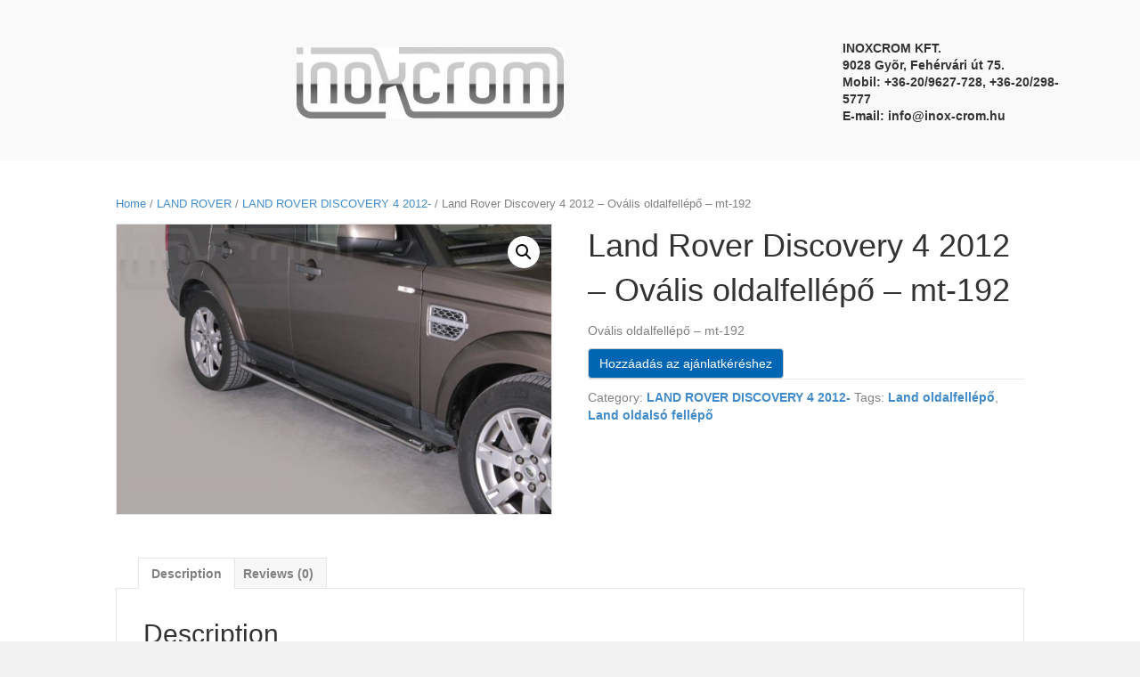

--- FILE ---
content_type: text/html; charset=UTF-8
request_url: https://inox-crom.hu/termek/land-rover-discovery-4-2012-ovalis-oldalfellepo-mt-192/
body_size: 11846
content:
<!DOCTYPE html>
<html lang="hu">
<head>
<meta charset="UTF-8" />
<meta name='viewport' content='width=device-width, initial-scale=1.0' />
<meta http-equiv='X-UA-Compatible' content='IE=edge' />
<link rel="profile" href="https://gmpg.org/xfn/11" />
<meta name='robots' content='index, follow, max-image-preview:large, max-snippet:-1, max-video-preview:-1' />

	<!-- This site is optimized with the Yoast SEO plugin v19.7.1 - https://yoast.com/wordpress/plugins/seo/ -->
	<title>Land Rover Discovery 4 2012 - Ovális oldalfellépő - mt-192 - Inoxcrom Kft.</title>
	<link rel="canonical" href="https://inox-crom.hu/termek/land-rover-discovery-4-2012-ovalis-oldalfellepo-mt-192/" />
	<meta property="og:locale" content="hu_HU" />
	<meta property="og:type" content="article" />
	<meta property="og:title" content="Land Rover Discovery 4 2012 - Ovális oldalfellépő - mt-192 - Inoxcrom Kft." />
	<meta property="og:description" content="Ovális oldalfellépő - mt-192" />
	<meta property="og:url" content="https://inox-crom.hu/termek/land-rover-discovery-4-2012-ovalis-oldalfellepo-mt-192/" />
	<meta property="og:site_name" content="Inoxcrom Kft." />
	<meta property="og:image" content="https://inox-crom.hu/wp-content/uploads/2021/03/land-rover-discovery-4-2012gpo.jpg" />
	<meta property="og:image:width" content="1280" />
	<meta property="og:image:height" content="853" />
	<meta property="og:image:type" content="image/jpeg" />
	<meta name="twitter:card" content="summary_large_image" />
	<script type="application/ld+json" class="yoast-schema-graph">{"@context":"https://schema.org","@graph":[{"@type":"WebPage","@id":"https://inox-crom.hu/termek/land-rover-discovery-4-2012-ovalis-oldalfellepo-mt-192/","url":"https://inox-crom.hu/termek/land-rover-discovery-4-2012-ovalis-oldalfellepo-mt-192/","name":"Land Rover Discovery 4 2012 - Ovális oldalfellépő - mt-192 - Inoxcrom Kft.","isPartOf":{"@id":"https://inox-crom.hu/#website"},"primaryImageOfPage":{"@id":"https://inox-crom.hu/termek/land-rover-discovery-4-2012-ovalis-oldalfellepo-mt-192/#primaryimage"},"image":{"@id":"https://inox-crom.hu/termek/land-rover-discovery-4-2012-ovalis-oldalfellepo-mt-192/#primaryimage"},"thumbnailUrl":"https://inox-crom.hu/wp-content/uploads/2021/03/land-rover-discovery-4-2012gpo.jpg","datePublished":"2021-03-15T19:53:40+00:00","dateModified":"2021-03-15T19:53:40+00:00","breadcrumb":{"@id":"https://inox-crom.hu/termek/land-rover-discovery-4-2012-ovalis-oldalfellepo-mt-192/#breadcrumb"},"inLanguage":"hu","potentialAction":[{"@type":"ReadAction","target":["https://inox-crom.hu/termek/land-rover-discovery-4-2012-ovalis-oldalfellepo-mt-192/"]}]},{"@type":"ImageObject","inLanguage":"hu","@id":"https://inox-crom.hu/termek/land-rover-discovery-4-2012-ovalis-oldalfellepo-mt-192/#primaryimage","url":"https://inox-crom.hu/wp-content/uploads/2021/03/land-rover-discovery-4-2012gpo.jpg","contentUrl":"https://inox-crom.hu/wp-content/uploads/2021/03/land-rover-discovery-4-2012gpo.jpg","width":1280,"height":853,"caption":"Land Rover Discovery 4 2012 - Ovális oldalfellépő - mt-192"},{"@type":"BreadcrumbList","@id":"https://inox-crom.hu/termek/land-rover-discovery-4-2012-ovalis-oldalfellepo-mt-192/#breadcrumb","itemListElement":[{"@type":"ListItem","position":1,"name":"Kezdőlap","item":"https://inox-crom.hu/"},{"@type":"ListItem","position":2,"name":"Store","item":"https://inox-crom.hu/store/"},{"@type":"ListItem","position":3,"name":"Land Rover Discovery 4 2012 &#8211; Ovális oldalfellépő &#8211; mt-192"}]},{"@type":"WebSite","@id":"https://inox-crom.hu/#website","url":"https://inox-crom.hu/","name":"Inoxcrom Kft.","description":"EU engedélyes gallytörő rácsok, oldalfellépők, motorvédők","publisher":{"@id":"https://inox-crom.hu/#organization"},"potentialAction":[{"@type":"SearchAction","target":{"@type":"EntryPoint","urlTemplate":"https://inox-crom.hu/?s={search_term_string}"},"query-input":"required name=search_term_string"}],"inLanguage":"hu"},{"@type":"Organization","@id":"https://inox-crom.hu/#organization","name":"Inoxcrom Kft.","url":"https://inox-crom.hu/","sameAs":[],"logo":{"@type":"ImageObject","inLanguage":"hu","@id":"https://inox-crom.hu/#/schema/logo/image/","url":"https://inox-crom.hu/wp-content/uploads/2021/03/inoxcrom_logo_fem.jpg","contentUrl":"https://inox-crom.hu/wp-content/uploads/2021/03/inoxcrom_logo_fem.jpg","width":686,"height":182,"caption":"Inoxcrom Kft."},"image":{"@id":"https://inox-crom.hu/#/schema/logo/image/"}}]}</script>
	<!-- / Yoast SEO plugin. -->


<link rel="alternate" type="application/rss+xml" title="Inoxcrom Kft. &raquo; hírcsatorna" href="https://inox-crom.hu/feed/" />
<link rel="alternate" type="application/rss+xml" title="Inoxcrom Kft. &raquo; hozzászólás hírcsatorna" href="https://inox-crom.hu/comments/feed/" />
<link rel="alternate" type="application/rss+xml" title="Inoxcrom Kft. &raquo; Land Rover Discovery 4 2012 &#8211; Ovális oldalfellépő &#8211; mt-192 hozzászólás hírcsatorna" href="https://inox-crom.hu/termek/land-rover-discovery-4-2012-ovalis-oldalfellepo-mt-192/feed/" />
<link rel="alternate" title="oEmbed (JSON)" type="application/json+oembed" href="https://inox-crom.hu/wp-json/oembed/1.0/embed?url=https%3A%2F%2Finox-crom.hu%2Ftermek%2Fland-rover-discovery-4-2012-ovalis-oldalfellepo-mt-192%2F" />
<link rel="alternate" title="oEmbed (XML)" type="text/xml+oembed" href="https://inox-crom.hu/wp-json/oembed/1.0/embed?url=https%3A%2F%2Finox-crom.hu%2Ftermek%2Fland-rover-discovery-4-2012-ovalis-oldalfellepo-mt-192%2F&#038;format=xml" />
<style id='wp-img-auto-sizes-contain-inline-css'>
img:is([sizes=auto i],[sizes^="auto," i]){contain-intrinsic-size:3000px 1500px}
/*# sourceURL=wp-img-auto-sizes-contain-inline-css */
</style>
<style id='wp-emoji-styles-inline-css'>

	img.wp-smiley, img.emoji {
		display: inline !important;
		border: none !important;
		box-shadow: none !important;
		height: 1em !important;
		width: 1em !important;
		margin: 0 0.07em !important;
		vertical-align: -0.1em !important;
		background: none !important;
		padding: 0 !important;
	}
/*# sourceURL=wp-emoji-styles-inline-css */
</style>
<style id='wp-block-library-inline-css'>
:root{--wp-block-synced-color:#7a00df;--wp-block-synced-color--rgb:122,0,223;--wp-bound-block-color:var(--wp-block-synced-color);--wp-editor-canvas-background:#ddd;--wp-admin-theme-color:#007cba;--wp-admin-theme-color--rgb:0,124,186;--wp-admin-theme-color-darker-10:#006ba1;--wp-admin-theme-color-darker-10--rgb:0,107,160.5;--wp-admin-theme-color-darker-20:#005a87;--wp-admin-theme-color-darker-20--rgb:0,90,135;--wp-admin-border-width-focus:2px}@media (min-resolution:192dpi){:root{--wp-admin-border-width-focus:1.5px}}.wp-element-button{cursor:pointer}:root .has-very-light-gray-background-color{background-color:#eee}:root .has-very-dark-gray-background-color{background-color:#313131}:root .has-very-light-gray-color{color:#eee}:root .has-very-dark-gray-color{color:#313131}:root .has-vivid-green-cyan-to-vivid-cyan-blue-gradient-background{background:linear-gradient(135deg,#00d084,#0693e3)}:root .has-purple-crush-gradient-background{background:linear-gradient(135deg,#34e2e4,#4721fb 50%,#ab1dfe)}:root .has-hazy-dawn-gradient-background{background:linear-gradient(135deg,#faaca8,#dad0ec)}:root .has-subdued-olive-gradient-background{background:linear-gradient(135deg,#fafae1,#67a671)}:root .has-atomic-cream-gradient-background{background:linear-gradient(135deg,#fdd79a,#004a59)}:root .has-nightshade-gradient-background{background:linear-gradient(135deg,#330968,#31cdcf)}:root .has-midnight-gradient-background{background:linear-gradient(135deg,#020381,#2874fc)}:root{--wp--preset--font-size--normal:16px;--wp--preset--font-size--huge:42px}.has-regular-font-size{font-size:1em}.has-larger-font-size{font-size:2.625em}.has-normal-font-size{font-size:var(--wp--preset--font-size--normal)}.has-huge-font-size{font-size:var(--wp--preset--font-size--huge)}.has-text-align-center{text-align:center}.has-text-align-left{text-align:left}.has-text-align-right{text-align:right}.has-fit-text{white-space:nowrap!important}#end-resizable-editor-section{display:none}.aligncenter{clear:both}.items-justified-left{justify-content:flex-start}.items-justified-center{justify-content:center}.items-justified-right{justify-content:flex-end}.items-justified-space-between{justify-content:space-between}.screen-reader-text{border:0;clip-path:inset(50%);height:1px;margin:-1px;overflow:hidden;padding:0;position:absolute;width:1px;word-wrap:normal!important}.screen-reader-text:focus{background-color:#ddd;clip-path:none;color:#444;display:block;font-size:1em;height:auto;left:5px;line-height:normal;padding:15px 23px 14px;text-decoration:none;top:5px;width:auto;z-index:100000}html :where(.has-border-color){border-style:solid}html :where([style*=border-top-color]){border-top-style:solid}html :where([style*=border-right-color]){border-right-style:solid}html :where([style*=border-bottom-color]){border-bottom-style:solid}html :where([style*=border-left-color]){border-left-style:solid}html :where([style*=border-width]){border-style:solid}html :where([style*=border-top-width]){border-top-style:solid}html :where([style*=border-right-width]){border-right-style:solid}html :where([style*=border-bottom-width]){border-bottom-style:solid}html :where([style*=border-left-width]){border-left-style:solid}html :where(img[class*=wp-image-]){height:auto;max-width:100%}:where(figure){margin:0 0 1em}html :where(.is-position-sticky){--wp-admin--admin-bar--position-offset:var(--wp-admin--admin-bar--height,0px)}@media screen and (max-width:600px){html :where(.is-position-sticky){--wp-admin--admin-bar--position-offset:0px}}

/*# sourceURL=wp-block-library-inline-css */
</style><style id='global-styles-inline-css'>
:root{--wp--preset--aspect-ratio--square: 1;--wp--preset--aspect-ratio--4-3: 4/3;--wp--preset--aspect-ratio--3-4: 3/4;--wp--preset--aspect-ratio--3-2: 3/2;--wp--preset--aspect-ratio--2-3: 2/3;--wp--preset--aspect-ratio--16-9: 16/9;--wp--preset--aspect-ratio--9-16: 9/16;--wp--preset--color--black: #000000;--wp--preset--color--cyan-bluish-gray: #abb8c3;--wp--preset--color--white: #ffffff;--wp--preset--color--pale-pink: #f78da7;--wp--preset--color--vivid-red: #cf2e2e;--wp--preset--color--luminous-vivid-orange: #ff6900;--wp--preset--color--luminous-vivid-amber: #fcb900;--wp--preset--color--light-green-cyan: #7bdcb5;--wp--preset--color--vivid-green-cyan: #00d084;--wp--preset--color--pale-cyan-blue: #8ed1fc;--wp--preset--color--vivid-cyan-blue: #0693e3;--wp--preset--color--vivid-purple: #9b51e0;--wp--preset--gradient--vivid-cyan-blue-to-vivid-purple: linear-gradient(135deg,rgb(6,147,227) 0%,rgb(155,81,224) 100%);--wp--preset--gradient--light-green-cyan-to-vivid-green-cyan: linear-gradient(135deg,rgb(122,220,180) 0%,rgb(0,208,130) 100%);--wp--preset--gradient--luminous-vivid-amber-to-luminous-vivid-orange: linear-gradient(135deg,rgb(252,185,0) 0%,rgb(255,105,0) 100%);--wp--preset--gradient--luminous-vivid-orange-to-vivid-red: linear-gradient(135deg,rgb(255,105,0) 0%,rgb(207,46,46) 100%);--wp--preset--gradient--very-light-gray-to-cyan-bluish-gray: linear-gradient(135deg,rgb(238,238,238) 0%,rgb(169,184,195) 100%);--wp--preset--gradient--cool-to-warm-spectrum: linear-gradient(135deg,rgb(74,234,220) 0%,rgb(151,120,209) 20%,rgb(207,42,186) 40%,rgb(238,44,130) 60%,rgb(251,105,98) 80%,rgb(254,248,76) 100%);--wp--preset--gradient--blush-light-purple: linear-gradient(135deg,rgb(255,206,236) 0%,rgb(152,150,240) 100%);--wp--preset--gradient--blush-bordeaux: linear-gradient(135deg,rgb(254,205,165) 0%,rgb(254,45,45) 50%,rgb(107,0,62) 100%);--wp--preset--gradient--luminous-dusk: linear-gradient(135deg,rgb(255,203,112) 0%,rgb(199,81,192) 50%,rgb(65,88,208) 100%);--wp--preset--gradient--pale-ocean: linear-gradient(135deg,rgb(255,245,203) 0%,rgb(182,227,212) 50%,rgb(51,167,181) 100%);--wp--preset--gradient--electric-grass: linear-gradient(135deg,rgb(202,248,128) 0%,rgb(113,206,126) 100%);--wp--preset--gradient--midnight: linear-gradient(135deg,rgb(2,3,129) 0%,rgb(40,116,252) 100%);--wp--preset--font-size--small: 13px;--wp--preset--font-size--medium: 20px;--wp--preset--font-size--large: 36px;--wp--preset--font-size--x-large: 42px;--wp--preset--spacing--20: 0.44rem;--wp--preset--spacing--30: 0.67rem;--wp--preset--spacing--40: 1rem;--wp--preset--spacing--50: 1.5rem;--wp--preset--spacing--60: 2.25rem;--wp--preset--spacing--70: 3.38rem;--wp--preset--spacing--80: 5.06rem;--wp--preset--shadow--natural: 6px 6px 9px rgba(0, 0, 0, 0.2);--wp--preset--shadow--deep: 12px 12px 50px rgba(0, 0, 0, 0.4);--wp--preset--shadow--sharp: 6px 6px 0px rgba(0, 0, 0, 0.2);--wp--preset--shadow--outlined: 6px 6px 0px -3px rgb(255, 255, 255), 6px 6px rgb(0, 0, 0);--wp--preset--shadow--crisp: 6px 6px 0px rgb(0, 0, 0);}:where(.is-layout-flex){gap: 0.5em;}:where(.is-layout-grid){gap: 0.5em;}body .is-layout-flex{display: flex;}.is-layout-flex{flex-wrap: wrap;align-items: center;}.is-layout-flex > :is(*, div){margin: 0;}body .is-layout-grid{display: grid;}.is-layout-grid > :is(*, div){margin: 0;}:where(.wp-block-columns.is-layout-flex){gap: 2em;}:where(.wp-block-columns.is-layout-grid){gap: 2em;}:where(.wp-block-post-template.is-layout-flex){gap: 1.25em;}:where(.wp-block-post-template.is-layout-grid){gap: 1.25em;}.has-black-color{color: var(--wp--preset--color--black) !important;}.has-cyan-bluish-gray-color{color: var(--wp--preset--color--cyan-bluish-gray) !important;}.has-white-color{color: var(--wp--preset--color--white) !important;}.has-pale-pink-color{color: var(--wp--preset--color--pale-pink) !important;}.has-vivid-red-color{color: var(--wp--preset--color--vivid-red) !important;}.has-luminous-vivid-orange-color{color: var(--wp--preset--color--luminous-vivid-orange) !important;}.has-luminous-vivid-amber-color{color: var(--wp--preset--color--luminous-vivid-amber) !important;}.has-light-green-cyan-color{color: var(--wp--preset--color--light-green-cyan) !important;}.has-vivid-green-cyan-color{color: var(--wp--preset--color--vivid-green-cyan) !important;}.has-pale-cyan-blue-color{color: var(--wp--preset--color--pale-cyan-blue) !important;}.has-vivid-cyan-blue-color{color: var(--wp--preset--color--vivid-cyan-blue) !important;}.has-vivid-purple-color{color: var(--wp--preset--color--vivid-purple) !important;}.has-black-background-color{background-color: var(--wp--preset--color--black) !important;}.has-cyan-bluish-gray-background-color{background-color: var(--wp--preset--color--cyan-bluish-gray) !important;}.has-white-background-color{background-color: var(--wp--preset--color--white) !important;}.has-pale-pink-background-color{background-color: var(--wp--preset--color--pale-pink) !important;}.has-vivid-red-background-color{background-color: var(--wp--preset--color--vivid-red) !important;}.has-luminous-vivid-orange-background-color{background-color: var(--wp--preset--color--luminous-vivid-orange) !important;}.has-luminous-vivid-amber-background-color{background-color: var(--wp--preset--color--luminous-vivid-amber) !important;}.has-light-green-cyan-background-color{background-color: var(--wp--preset--color--light-green-cyan) !important;}.has-vivid-green-cyan-background-color{background-color: var(--wp--preset--color--vivid-green-cyan) !important;}.has-pale-cyan-blue-background-color{background-color: var(--wp--preset--color--pale-cyan-blue) !important;}.has-vivid-cyan-blue-background-color{background-color: var(--wp--preset--color--vivid-cyan-blue) !important;}.has-vivid-purple-background-color{background-color: var(--wp--preset--color--vivid-purple) !important;}.has-black-border-color{border-color: var(--wp--preset--color--black) !important;}.has-cyan-bluish-gray-border-color{border-color: var(--wp--preset--color--cyan-bluish-gray) !important;}.has-white-border-color{border-color: var(--wp--preset--color--white) !important;}.has-pale-pink-border-color{border-color: var(--wp--preset--color--pale-pink) !important;}.has-vivid-red-border-color{border-color: var(--wp--preset--color--vivid-red) !important;}.has-luminous-vivid-orange-border-color{border-color: var(--wp--preset--color--luminous-vivid-orange) !important;}.has-luminous-vivid-amber-border-color{border-color: var(--wp--preset--color--luminous-vivid-amber) !important;}.has-light-green-cyan-border-color{border-color: var(--wp--preset--color--light-green-cyan) !important;}.has-vivid-green-cyan-border-color{border-color: var(--wp--preset--color--vivid-green-cyan) !important;}.has-pale-cyan-blue-border-color{border-color: var(--wp--preset--color--pale-cyan-blue) !important;}.has-vivid-cyan-blue-border-color{border-color: var(--wp--preset--color--vivid-cyan-blue) !important;}.has-vivid-purple-border-color{border-color: var(--wp--preset--color--vivid-purple) !important;}.has-vivid-cyan-blue-to-vivid-purple-gradient-background{background: var(--wp--preset--gradient--vivid-cyan-blue-to-vivid-purple) !important;}.has-light-green-cyan-to-vivid-green-cyan-gradient-background{background: var(--wp--preset--gradient--light-green-cyan-to-vivid-green-cyan) !important;}.has-luminous-vivid-amber-to-luminous-vivid-orange-gradient-background{background: var(--wp--preset--gradient--luminous-vivid-amber-to-luminous-vivid-orange) !important;}.has-luminous-vivid-orange-to-vivid-red-gradient-background{background: var(--wp--preset--gradient--luminous-vivid-orange-to-vivid-red) !important;}.has-very-light-gray-to-cyan-bluish-gray-gradient-background{background: var(--wp--preset--gradient--very-light-gray-to-cyan-bluish-gray) !important;}.has-cool-to-warm-spectrum-gradient-background{background: var(--wp--preset--gradient--cool-to-warm-spectrum) !important;}.has-blush-light-purple-gradient-background{background: var(--wp--preset--gradient--blush-light-purple) !important;}.has-blush-bordeaux-gradient-background{background: var(--wp--preset--gradient--blush-bordeaux) !important;}.has-luminous-dusk-gradient-background{background: var(--wp--preset--gradient--luminous-dusk) !important;}.has-pale-ocean-gradient-background{background: var(--wp--preset--gradient--pale-ocean) !important;}.has-electric-grass-gradient-background{background: var(--wp--preset--gradient--electric-grass) !important;}.has-midnight-gradient-background{background: var(--wp--preset--gradient--midnight) !important;}.has-small-font-size{font-size: var(--wp--preset--font-size--small) !important;}.has-medium-font-size{font-size: var(--wp--preset--font-size--medium) !important;}.has-large-font-size{font-size: var(--wp--preset--font-size--large) !important;}.has-x-large-font-size{font-size: var(--wp--preset--font-size--x-large) !important;}
/*# sourceURL=global-styles-inline-css */
</style>

<style id='classic-theme-styles-inline-css'>
/*! This file is auto-generated */
.wp-block-button__link{color:#fff;background-color:#32373c;border-radius:9999px;box-shadow:none;text-decoration:none;padding:calc(.667em + 2px) calc(1.333em + 2px);font-size:1.125em}.wp-block-file__button{background:#32373c;color:#fff;text-decoration:none}
/*# sourceURL=/wp-includes/css/classic-themes.min.css */
</style>
<link rel='stylesheet' id='formcraft-common-css' href='https://inox-crom.hu/wp-content/plugins/formcraft3/dist/formcraft-common.css?ver=3.8.25' media='all' />
<link rel='stylesheet' id='formcraft-form-css' href='https://inox-crom.hu/wp-content/plugins/formcraft3/dist/form.css?ver=3.8.25' media='all' />
<link rel='stylesheet' id='photoswipe-css' href='https://inox-crom.hu/wp-content/plugins/woocommerce/assets/css/photoswipe/photoswipe.min.css?ver=6.9.4' media='all' />
<link rel='stylesheet' id='photoswipe-default-skin-css' href='https://inox-crom.hu/wp-content/plugins/woocommerce/assets/css/photoswipe/default-skin/default-skin.min.css?ver=6.9.4' media='all' />
<link rel='stylesheet' id='woocommerce-layout-css' href='https://inox-crom.hu/wp-content/plugins/woocommerce/assets/css/woocommerce-layout.css?ver=6.9.4' media='all' />
<link rel='stylesheet' id='woocommerce-smallscreen-css' href='https://inox-crom.hu/wp-content/plugins/woocommerce/assets/css/woocommerce-smallscreen.css?ver=6.9.4' media='only screen and (max-width: 767px)' />
<link rel='stylesheet' id='woocommerce-general-css' href='https://inox-crom.hu/wp-content/plugins/woocommerce/assets/css/woocommerce.css?ver=6.9.4' media='all' />
<style id='woocommerce-inline-inline-css'>
.woocommerce form .form-row .required { visibility: visible; }
/*# sourceURL=woocommerce-inline-inline-css */
</style>
<link rel='stylesheet' id='fl-builder-layout-bundle-7cbbe94b571c218a3531e21f239f1331-css' href='https://inox-crom.hu/wp-content/uploads/bb-plugin/cache/7cbbe94b571c218a3531e21f239f1331-layout-bundle.css?ver=2.5-1.3.3.1' media='all' />
<link rel='stylesheet' id='yith_ywraq_frontend-css' href='https://inox-crom.hu/wp-content/plugins/yith-woocommerce-request-a-quote-premium/assets/css/ywraq-frontend.css?ver=3.1.3' media='all' />
<style id='yith_ywraq_frontend-inline-css'>
.woocommerce .add-request-quote-button.button, .woocommerce .add-request-quote-button-addons.button{
    background-color: #0066b4!important;
    color: #ffffff!important;
}
.woocommerce .add-request-quote-button.button:hover,  .woocommerce .add-request-quote-button-addons.button:hover{
    background-color: #044a80!important;
    color: #ffffff!important;
}

#ywraq_checkout_quote.button{
	background: #0066b4;
    color: #ffffff;
    border: 1px solid #ffffff;
}

#ywraq_checkout_quote.button:hover{
	background: #044a80;
    color: #ffffff;
    border: 1px solid #ffffff;
}

.cart button.single_add_to_cart_button, .cart a.single_add_to_cart_button{
	                 display:none!important;
	                }
/*# sourceURL=yith_ywraq_frontend-inline-css */
</style>
<link rel='stylesheet' id='jquery-magnificpopup-css' href='https://inox-crom.hu/wp-content/plugins/bb-plugin/css/jquery.magnificpopup.min.css?ver=2.5' media='all' />
<link rel='stylesheet' id='base-css' href='https://inox-crom.hu/wp-content/themes/bb-theme/css/base.min.css?ver=1.7.8' media='all' />
<link rel='stylesheet' id='fl-automator-skin-css' href='https://inox-crom.hu/wp-content/uploads/bb-theme/skin-613cce0f874fd.css?ver=1.7.8' media='all' />
<script src="https://inox-crom.hu/wp-includes/js/jquery/jquery.min.js?ver=3.7.1" id="jquery-core-js"></script>
<script src="https://inox-crom.hu/wp-includes/js/jquery/jquery-migrate.min.js?ver=3.4.1" id="jquery-migrate-js"></script>
<script src="https://inox-crom.hu/wp-includes/js/imagesloaded.min.js?ver=6.9" id="imagesloaded-js"></script>
<link rel="https://api.w.org/" href="https://inox-crom.hu/wp-json/" /><link rel="alternate" title="JSON" type="application/json" href="https://inox-crom.hu/wp-json/wp/v2/product/2087" /><link rel="EditURI" type="application/rsd+xml" title="RSD" href="https://inox-crom.hu/xmlrpc.php?rsd" />
<meta name="generator" content="WordPress 6.9" />
<meta name="generator" content="WooCommerce 6.9.4" />
<link rel='shortlink' href='https://inox-crom.hu/?p=2087' />
	<noscript><style>.woocommerce-product-gallery{ opacity: 1 !important; }</style></noscript>
	<style>.recentcomments a{display:inline !important;padding:0 !important;margin:0 !important;}</style><link rel="icon" href="https://inox-crom.hu/wp-content/uploads/2021/03/cropped-inoxcrom_logo_fem-32x32.jpg" sizes="32x32" />
<link rel="icon" href="https://inox-crom.hu/wp-content/uploads/2021/03/cropped-inoxcrom_logo_fem-192x192.jpg" sizes="192x192" />
<link rel="apple-touch-icon" href="https://inox-crom.hu/wp-content/uploads/2021/03/cropped-inoxcrom_logo_fem-180x180.jpg" />
<meta name="msapplication-TileImage" content="https://inox-crom.hu/wp-content/uploads/2021/03/cropped-inoxcrom_logo_fem-270x270.jpg" />
</head>
<body data-rsssl=1 class="wp-singular product-template-default single single-product postid-2087 wp-theme-bb-theme theme-bb-theme woocommerce woocommerce-page woocommerce-no-js fl-theme-builder-header fl-theme-builder-footer fl-framework-base fl-preset-default fl-full-width woo-4 woo-products-per-page-16" itemscope="itemscope" itemtype="https://schema.org/WebPage">
<a aria-label="Skip to content" class="fl-screen-reader-text" href="#fl-main-content">Skip to content</a><div class="fl-page">
	<header class="fl-builder-content fl-builder-content-4589 fl-builder-global-templates-locked product" data-post-id="4589" data-type="header" data-sticky="1" data-sticky-breakpoint="medium" data-shrink="1" data-overlay="0" data-overlay-bg="transparent" data-shrink-image-height="50px" itemscope="itemscope" itemtype="http://schema.org/WPHeader"><div class="fl-row fl-row-full-width fl-row-bg-color fl-node-6052756ded716" data-node="6052756ded716">
	<div class="fl-row-content-wrap">
								<div class="fl-row-content fl-row-fixed-width fl-node-content">
		
<div class="fl-col-group fl-node-6052756ded719 fl-col-group-equal-height fl-col-group-align-center fl-col-group-custom-width" data-node="6052756ded719">
			<div class="fl-col fl-node-6052756ded71a" data-node="6052756ded71a">
	<div class="fl-col-content fl-node-content">
	<div class="fl-module fl-module-photo fl-node-6052759930e42" data-node="6052759930e42">
	<div class="fl-module-content fl-node-content">
		<div class="fl-photo fl-photo-align-center" itemscope itemtype="https://schema.org/ImageObject">
	<div class="fl-photo-content fl-photo-img-jpg">
				<a href="https://inox-crom.hu/" target="_self" itemprop="url">
				<img loading="lazy" decoding="async" class="fl-photo-img wp-image-748 size-medium" src="https://inox-crom.hu/wp-content/uploads/2021/03/inoxcrom_logo_fem-300x80.jpg" alt="inoxcrom_logo_fém" itemprop="image" height="80" width="300" title="inoxcrom_logo_fém"  data-no-lazy="1" srcset="https://inox-crom.hu/wp-content/uploads/2021/03/inoxcrom_logo_fem-300x80.jpg 300w, https://inox-crom.hu/wp-content/uploads/2021/03/inoxcrom_logo_fem-600x159.jpg 600w, https://inox-crom.hu/wp-content/uploads/2021/03/inoxcrom_logo_fem.jpg 686w" sizes="auto, (max-width: 300px) 100vw, 300px" />
				</a>
					</div>
	</div>
	</div>
</div>
	</div>
</div>
			<div class="fl-col fl-node-6052953dcd82b fl-col-small" data-node="6052953dcd82b">
	<div class="fl-col-content fl-node-content">
	<div class="fl-module fl-module-rich-text fl-node-6052953dcd7a8" data-node="6052953dcd7a8">
	<div class="fl-module-content fl-node-content">
		<div class="fl-rich-text">
	<h5><strong>INOXCROM KFT.<br />
9028 Gyõr, Fehérvári út 75.</strong><br />
<strong>Mobil: +36-20/9627-728, +36-20/298-5777</strong><br />
<strong>E-mail: <a href="http://web.archive.org/web/20201001160200/mailto:info@inox-crom.hu">info@inox-crom.hu</a></strong></h5>
</div>
	</div>
</div>
	</div>
</div>
	</div>
		</div>
	</div>
</div>
</header><div class="uabb-js-breakpoint" style="display: none;"></div>	<div id="fl-main-content" class="fl-page-content" itemprop="mainContentOfPage" role="main">

		
	<div class="container"><div class="row"><div class="fl-content fl-woo-content col-md-12"><nav class="woocommerce-breadcrumb"><a href="https://inox-crom.hu">Home</a>&nbsp;&#47;&nbsp;<a href="https://inox-crom.hu/termekkategoria/land-rover/">LAND ROVER</a>&nbsp;&#47;&nbsp;<a href="https://inox-crom.hu/termekkategoria/land-rover/land-rover-discovery-4-2012/">LAND ROVER DISCOVERY 4 2012-</a>&nbsp;&#47;&nbsp;Land Rover Discovery 4 2012 &#8211; Ovális oldalfellépő &#8211; mt-192</nav>
					
			<div class="woocommerce-notices-wrapper"></div><div id="product-2087" class="product type-product post-2087 status-publish first instock product_cat-land-rover-discovery-4-2012 product_tag-land-oldalfellepo product_tag-land-oldalso-fellepo has-post-thumbnail shipping-taxable product-type-simple">

	<div class="woocommerce-product-gallery woocommerce-product-gallery--with-images woocommerce-product-gallery--columns-4 images" data-columns="4" style="opacity: 0; transition: opacity .25s ease-in-out;">
	<figure class="woocommerce-product-gallery__wrapper">
		<div data-thumb="https://inox-crom.hu/wp-content/uploads/2021/03/land-rover-discovery-4-2012gpo-100x100.jpg" data-thumb-alt="Land Rover Discovery 4 2012 - Ovális oldalfellépő - mt-192" class="woocommerce-product-gallery__image"><a href="https://inox-crom.hu/wp-content/uploads/2021/03/land-rover-discovery-4-2012gpo.jpg"><img width="600" height="400" src="https://inox-crom.hu/wp-content/uploads/2021/03/land-rover-discovery-4-2012gpo-600x400.jpg" class="wp-post-image" alt="Land Rover Discovery 4 2012 - Ovális oldalfellépő - mt-192" title="Land Rover Discovery 4 2012 - Ovális oldalfellépő - mt-192 1" data-caption="" data-src="https://inox-crom.hu/wp-content/uploads/2021/03/land-rover-discovery-4-2012gpo.jpg" data-large_image="https://inox-crom.hu/wp-content/uploads/2021/03/land-rover-discovery-4-2012gpo.jpg" data-large_image_width="1280" data-large_image_height="853" decoding="async" fetchpriority="high" srcset="https://inox-crom.hu/wp-content/uploads/2021/03/land-rover-discovery-4-2012gpo-600x400.jpg 600w, https://inox-crom.hu/wp-content/uploads/2021/03/land-rover-discovery-4-2012gpo-300x200.jpg 300w, https://inox-crom.hu/wp-content/uploads/2021/03/land-rover-discovery-4-2012gpo-1024x682.jpg 1024w, https://inox-crom.hu/wp-content/uploads/2021/03/land-rover-discovery-4-2012gpo-768x512.jpg 768w, https://inox-crom.hu/wp-content/uploads/2021/03/land-rover-discovery-4-2012gpo.jpg 1280w" sizes="(max-width: 600px) 100vw, 600px" /></a></div>	</figure>
</div>

	<div class="summary entry-summary">
		<h1 class="product_title entry-title">Land Rover Discovery 4 2012 &#8211; Ovális oldalfellépő &#8211; mt-192</h1><p class="price"></p>
<div class="woocommerce-product-details__short-description">
	<p>Ovális oldalfellépő &#8211; mt-192</p>
</div>

<div
	class="yith-ywraq-add-to-quote add-to-quote-2087" >
		<div class="yith-ywraq-add-button show" style="display:block"  data-product_id="2087">
		
<a href="#" class="add-request-quote-button button" data-product_id="2087" data-wp_nonce="c9cd2beb9f" >
	Hozzáadás az ajánlatkéréshez</a>
	</div>
	<div
		class="yith_ywraq_add_item_product-response-2087 yith_ywraq_add_item_product_message hide hide-when-removed"
		style="display:none" data-product_id="2087"></div>
	<div
		class="yith_ywraq_add_item_response-2087 yith_ywraq_add_item_response_message hide hide-when-removed"
		data-product_id="2087"
		style="display:none">Az ajánlatkéréshez hozzáadva</div>
	<div
		class="yith_ywraq_add_item_browse-list-2087 yith_ywraq_add_item_browse_message  hide hide-when-removed"
		style="display:none"
		data-product_id="2087"><a
			href="https://inox-crom.hu/request-quote/">Lista böngészése</a></div>

</div>

<div class="clear"></div>
<div class="product_meta">

	
	
	<span class="posted_in">Category: <a href="https://inox-crom.hu/termekkategoria/land-rover/land-rover-discovery-4-2012/" rel="tag">LAND ROVER DISCOVERY 4 2012-</a></span>
	<span class="tagged_as">Tags: <a href="https://inox-crom.hu/termekcimke/land-oldalfellepo/" rel="tag">Land oldalfellépő</a>, <a href="https://inox-crom.hu/termekcimke/land-oldalso-fellepo/" rel="tag">Land oldalsó fellépő</a></span>
	
</div>
	</div>

	
	<div class="woocommerce-tabs wc-tabs-wrapper">
		<ul class="tabs wc-tabs" role="tablist">
							<li class="description_tab" id="tab-title-description" role="tab" aria-controls="tab-description">
					<a href="#tab-description">
						Description					</a>
				</li>
							<li class="reviews_tab" id="tab-title-reviews" role="tab" aria-controls="tab-reviews">
					<a href="#tab-reviews">
						Reviews (0)					</a>
				</li>
					</ul>
					<div class="woocommerce-Tabs-panel woocommerce-Tabs-panel--description panel entry-content wc-tab" id="tab-description" role="tabpanel" aria-labelledby="tab-title-description">
				
	<h2>Description</h2>

<p>Kiváló minőségű olasz termék<br />
Kézzel polírozott, rozsdamentes csövek<br />
EU engedélyes<br />
Gyári illesztőpontokra illeszkedik<br />
Kiváló minőségű rozsdamentes csőből készül<br />
Könnyű felszerelés, útmutató mellékelve<br />
Minden termékhez szerelési segédanyag-csomag</p>
			</div>
					<div class="woocommerce-Tabs-panel woocommerce-Tabs-panel--reviews panel entry-content wc-tab" id="tab-reviews" role="tabpanel" aria-labelledby="tab-title-reviews">
				<div id="reviews" class="woocommerce-Reviews">
	<div id="comments">
		<h2 class="woocommerce-Reviews-title">
			Reviews		</h2>

					<p class="woocommerce-noreviews">There are no reviews yet.</p>
			</div>

			<div id="review_form_wrapper">
			<div id="review_form">
					<div id="respond" class="comment-respond">
		<span id="reply-title" class="comment-reply-title">Be the first to review &ldquo;Land Rover Discovery 4 2012 &#8211; Ovális oldalfellépő &#8211; mt-192&rdquo; <small><a rel="nofollow" id="cancel-comment-reply-link" href="/termek/land-rover-discovery-4-2012-ovalis-oldalfellepo-mt-192/#respond" style="display:none;">Válasz megszakítása</a></small></span><p class="must-log-in">You must be <a href="https://inox-crom.hu/my-account/">logged in</a> to post a review.</p>	</div><!-- #respond -->
				</div>
		</div>
	
	<div class="clear"></div>
</div>
			</div>
		
			</div>


	<section class="related products">

					<h2>Related products</h2>
				
		<ul class="products columns-4">

			
					<li class="product type-product post-2085 status-publish first instock product_cat-land-rover-discovery-4-2012 product_tag-land-cso-kuszob product_tag-land-csokuszob has-post-thumbnail shipping-taxable product-type-simple">
	<a href="https://inox-crom.hu/termek/land-rover-discovery-4-2012-csokuszob-muanyag-betettel-mt-178/" class="woocommerce-LoopProduct-link woocommerce-loop-product__link"><img width="300" height="300" src="https://inox-crom.hu/wp-content/uploads/2021/03/land-rover-discovery-4-2012gp-300x300.jpg" class="attachment-woocommerce_thumbnail size-woocommerce_thumbnail" alt="Land Rover Discovery 4 2012 - Csőküszöb, műanyag betéttel - mt-178" decoding="async" srcset="https://inox-crom.hu/wp-content/uploads/2021/03/land-rover-discovery-4-2012gp-300x300.jpg 300w, https://inox-crom.hu/wp-content/uploads/2021/03/land-rover-discovery-4-2012gp-150x150.jpg 150w, https://inox-crom.hu/wp-content/uploads/2021/03/land-rover-discovery-4-2012gp-100x100.jpg 100w" sizes="(max-width: 300px) 100vw, 300px" /><h2 class="woocommerce-loop-product__title">Land Rover Discovery 4 2012 &#8211; Csőküszöb, műanyag betéttel &#8211; mt-178</h2>
</a>
<div
	class="yith-ywraq-add-to-quote add-to-quote-2085" >
		<div class="yith-ywraq-add-button show" style="display:block"  data-product_id="2085">
		
<a href="#" class="add-request-quote-button button" data-product_id="2085" data-wp_nonce="d16286bdac" >
	Hozzáadás az ajánlatkéréshez</a>
	</div>
	<div
		class="yith_ywraq_add_item_product-response-2085 yith_ywraq_add_item_product_message hide hide-when-removed"
		style="display:none" data-product_id="2085"></div>
	<div
		class="yith_ywraq_add_item_response-2085 yith_ywraq_add_item_response_message hide hide-when-removed"
		data-product_id="2085"
		style="display:none">Az ajánlatkéréshez hozzáadva</div>
	<div
		class="yith_ywraq_add_item_browse-list-2085 yith_ywraq_add_item_browse_message  hide hide-when-removed"
		style="display:none"
		data-product_id="2085"><a
			href="https://inox-crom.hu/request-quote/">Lista böngészése</a></div>

</div>

<div class="clear"></div>
</li>

			
					<li class="product type-product post-2083 status-publish instock product_cat-land-rover-discovery-4-2012 product_tag-land-oldalfellepo product_tag-land-oldalso-fellepo has-post-thumbnail shipping-taxable product-type-simple">
	<a href="https://inox-crom.hu/termek/land-rover-discovery-4-2012-ovalis-oldalfellepo-betettel-mt-111/" class="woocommerce-LoopProduct-link woocommerce-loop-product__link"><img width="300" height="300" src="https://inox-crom.hu/wp-content/uploads/2021/03/land-rover-discovery-4-2012dsp-300x300.jpg" class="attachment-woocommerce_thumbnail size-woocommerce_thumbnail" alt="Land Rover Discovery 4 2012 - ovális oldalfellépő betéttel - mt-111" decoding="async" srcset="https://inox-crom.hu/wp-content/uploads/2021/03/land-rover-discovery-4-2012dsp-300x300.jpg 300w, https://inox-crom.hu/wp-content/uploads/2021/03/land-rover-discovery-4-2012dsp-150x150.jpg 150w, https://inox-crom.hu/wp-content/uploads/2021/03/land-rover-discovery-4-2012dsp-100x100.jpg 100w" sizes="(max-width: 300px) 100vw, 300px" /><h2 class="woocommerce-loop-product__title">Land Rover Discovery 4 2012 &#8211; ovális oldalfellépő betéttel &#8211; mt-111</h2>
</a>
<div
	class="yith-ywraq-add-to-quote add-to-quote-2083" >
		<div class="yith-ywraq-add-button show" style="display:block"  data-product_id="2083">
		
<a href="#" class="add-request-quote-button button" data-product_id="2083" data-wp_nonce="94c1b536e8" >
	Hozzáadás az ajánlatkéréshez</a>
	</div>
	<div
		class="yith_ywraq_add_item_product-response-2083 yith_ywraq_add_item_product_message hide hide-when-removed"
		style="display:none" data-product_id="2083"></div>
	<div
		class="yith_ywraq_add_item_response-2083 yith_ywraq_add_item_response_message hide hide-when-removed"
		data-product_id="2083"
		style="display:none">Az ajánlatkéréshez hozzáadva</div>
	<div
		class="yith_ywraq_add_item_browse-list-2083 yith_ywraq_add_item_browse_message  hide hide-when-removed"
		style="display:none"
		data-product_id="2083"><a
			href="https://inox-crom.hu/request-quote/">Lista böngészése</a></div>

</div>

<div class="clear"></div>
</li>

			
					<li class="product type-product post-2094 status-publish instock product_cat-land-rover-discovery-4-2012 product_tag-land-gallytoro product_tag-land-gallytoro-racs has-post-thumbnail shipping-taxable product-type-simple">
	<a href="https://inox-crom.hu/termek/land-rover-discovery-4-2012-eu-engedelyes-gallytoro-mt-267/" class="woocommerce-LoopProduct-link woocommerce-loop-product__link"><img width="300" height="300" src="https://inox-crom.hu/wp-content/uploads/2021/03/land-rover-discovery-4-2012sb-300x300.jpg" class="attachment-woocommerce_thumbnail size-woocommerce_thumbnail" alt="Land Rover Discovery 4 2012 - EU engedélyes Gallytörő - mt-267" decoding="async" loading="lazy" srcset="https://inox-crom.hu/wp-content/uploads/2021/03/land-rover-discovery-4-2012sb-300x300.jpg 300w, https://inox-crom.hu/wp-content/uploads/2021/03/land-rover-discovery-4-2012sb-150x150.jpg 150w, https://inox-crom.hu/wp-content/uploads/2021/03/land-rover-discovery-4-2012sb-100x100.jpg 100w" sizes="auto, (max-width: 300px) 100vw, 300px" /><h2 class="woocommerce-loop-product__title">Land Rover Discovery 4 2012 &#8211; EU engedélyes Gallytörő &#8211; mt-267</h2>
</a>
<div
	class="yith-ywraq-add-to-quote add-to-quote-2094" >
		<div class="yith-ywraq-add-button show" style="display:block"  data-product_id="2094">
		
<a href="#" class="add-request-quote-button button" data-product_id="2094" data-wp_nonce="355be6dd76" >
	Hozzáadás az ajánlatkéréshez</a>
	</div>
	<div
		class="yith_ywraq_add_item_product-response-2094 yith_ywraq_add_item_product_message hide hide-when-removed"
		style="display:none" data-product_id="2094"></div>
	<div
		class="yith_ywraq_add_item_response-2094 yith_ywraq_add_item_response_message hide hide-when-removed"
		data-product_id="2094"
		style="display:none">Az ajánlatkéréshez hozzáadva</div>
	<div
		class="yith_ywraq_add_item_browse-list-2094 yith_ywraq_add_item_browse_message  hide hide-when-removed"
		style="display:none"
		data-product_id="2094"><a
			href="https://inox-crom.hu/request-quote/">Lista böngészése</a></div>

</div>

<div class="clear"></div>
</li>

			
					<li class="product type-product post-2098 status-publish last instock product_cat-land-rover-discovery-sport-5-2018 product_tag-land-oldalfellepo product_tag-land-oldalso-fellepo has-post-thumbnail shipping-taxable product-type-simple">
	<a href="https://inox-crom.hu/termek/land-rover-discovery-sport-5-2018-ovalis-oldalfellepo-betettel-mt-111/" class="woocommerce-LoopProduct-link woocommerce-loop-product__link"><img width="300" height="300" src="https://inox-crom.hu/wp-content/uploads/2021/03/land-rover-discovery-sport-5-2018dsp-300x300.jpg" class="attachment-woocommerce_thumbnail size-woocommerce_thumbnail" alt="Land Rover Discovery Sport 5 2018 - ovális oldalfellépő betéttel - mt-111" decoding="async" loading="lazy" srcset="https://inox-crom.hu/wp-content/uploads/2021/03/land-rover-discovery-sport-5-2018dsp-300x300.jpg 300w, https://inox-crom.hu/wp-content/uploads/2021/03/land-rover-discovery-sport-5-2018dsp-150x150.jpg 150w, https://inox-crom.hu/wp-content/uploads/2021/03/land-rover-discovery-sport-5-2018dsp-100x100.jpg 100w" sizes="auto, (max-width: 300px) 100vw, 300px" /><h2 class="woocommerce-loop-product__title">Land Rover Discovery Sport 5 2018 &#8211; ovális oldalfellépő betéttel &#8211; mt-111</h2>
</a>
<div
	class="yith-ywraq-add-to-quote add-to-quote-2098" >
		<div class="yith-ywraq-add-button show" style="display:block"  data-product_id="2098">
		
<a href="#" class="add-request-quote-button button" data-product_id="2098" data-wp_nonce="8452d6897d" >
	Hozzáadás az ajánlatkéréshez</a>
	</div>
	<div
		class="yith_ywraq_add_item_product-response-2098 yith_ywraq_add_item_product_message hide hide-when-removed"
		style="display:none" data-product_id="2098"></div>
	<div
		class="yith_ywraq_add_item_response-2098 yith_ywraq_add_item_response_message hide hide-when-removed"
		data-product_id="2098"
		style="display:none">Az ajánlatkéréshez hozzáadva</div>
	<div
		class="yith_ywraq_add_item_browse-list-2098 yith_ywraq_add_item_browse_message  hide hide-when-removed"
		style="display:none"
		data-product_id="2098"><a
			href="https://inox-crom.hu/request-quote/">Lista böngészése</a></div>

</div>

<div class="clear"></div>
</li>

			
		</ul>

	</section>
	</div>


		
	</div></div></div>
	

	</div><!-- .fl-page-content -->
	<footer class="fl-builder-content fl-builder-content-4592 fl-builder-global-templates-locked product" data-post-id="4592" data-type="footer" itemscope="itemscope" itemtype="http://schema.org/WPFooter"><div class="fl-row fl-row-full-width fl-row-bg-color fl-node-6052761961e8c" data-node="6052761961e8c">
	<div class="fl-row-content-wrap">
								<div class="fl-row-content fl-row-fixed-width fl-node-content">
		
<div class="fl-col-group fl-node-6052761961e8e" data-node="6052761961e8e">
			<div class="fl-col fl-node-6052761961e8f" data-node="6052761961e8f">
	<div class="fl-col-content fl-node-content">
	<div class="fl-module fl-module-rich-text fl-node-6052761961e90" data-node="6052761961e90">
	<div class="fl-module-content fl-node-content">
		<div class="fl-rich-text">
	<p style="text-align: center;">© 2021 Inoxcrom Kft.. All Rights Reserved.</p>
</div>
	</div>
</div>
	</div>
</div>
	</div>
		</div>
	</div>
</div>
</footer><div class="uabb-js-breakpoint" style="display: none;"></div>	</div><!-- .fl-page -->
<script type="speculationrules">
{"prefetch":[{"source":"document","where":{"and":[{"href_matches":"/*"},{"not":{"href_matches":["/wp-*.php","/wp-admin/*","/wp-content/uploads/*","/wp-content/*","/wp-content/plugins/*","/wp-content/themes/bb-theme/*","/*\\?(.+)"]}},{"not":{"selector_matches":"a[rel~=\"nofollow\"]"}},{"not":{"selector_matches":".no-prefetch, .no-prefetch a"}}]},"eagerness":"conservative"}]}
</script>
<script type="application/ld+json">{"@context":"https:\/\/schema.org\/","@type":"BreadcrumbList","itemListElement":[{"@type":"ListItem","position":1,"item":{"name":"Home","@id":"https:\/\/inox-crom.hu"}},{"@type":"ListItem","position":2,"item":{"name":"LAND ROVER","@id":"https:\/\/inox-crom.hu\/termekkategoria\/land-rover\/"}},{"@type":"ListItem","position":3,"item":{"name":"LAND ROVER DISCOVERY 4 2012-","@id":"https:\/\/inox-crom.hu\/termekkategoria\/land-rover\/land-rover-discovery-4-2012\/"}},{"@type":"ListItem","position":4,"item":{"name":"Land Rover Discovery 4 2012 &amp;#8211; Ov\u00e1lis oldalfell\u00e9p\u0151 &amp;#8211; mt-192","@id":"https:\/\/inox-crom.hu\/termek\/land-rover-discovery-4-2012-ovalis-oldalfellepo-mt-192\/"}}]}</script>
<div class="pswp" tabindex="-1" role="dialog" aria-hidden="true">
	<div class="pswp__bg"></div>
	<div class="pswp__scroll-wrap">
		<div class="pswp__container">
			<div class="pswp__item"></div>
			<div class="pswp__item"></div>
			<div class="pswp__item"></div>
		</div>
		<div class="pswp__ui pswp__ui--hidden">
			<div class="pswp__top-bar">
				<div class="pswp__counter"></div>
				<button class="pswp__button pswp__button--close" aria-label="Close (Esc)"></button>
				<button class="pswp__button pswp__button--share" aria-label="Share"></button>
				<button class="pswp__button pswp__button--fs" aria-label="Toggle fullscreen"></button>
				<button class="pswp__button pswp__button--zoom" aria-label="Zoom in/out"></button>
				<div class="pswp__preloader">
					<div class="pswp__preloader__icn">
						<div class="pswp__preloader__cut">
							<div class="pswp__preloader__donut"></div>
						</div>
					</div>
				</div>
			</div>
			<div class="pswp__share-modal pswp__share-modal--hidden pswp__single-tap">
				<div class="pswp__share-tooltip"></div>
			</div>
			<button class="pswp__button pswp__button--arrow--left" aria-label="Previous (arrow left)"></button>
			<button class="pswp__button pswp__button--arrow--right" aria-label="Next (arrow right)"></button>
			<div class="pswp__caption">
				<div class="pswp__caption__center"></div>
			</div>
		</div>
	</div>
</div>
	<script type="text/javascript">
		(function () {
			var c = document.body.className;
			c = c.replace(/woocommerce-no-js/, 'woocommerce-js');
			document.body.className = c;
		})();
	</script>
	<script src="https://inox-crom.hu/wp-content/plugins/woocommerce/assets/js/jquery-blockui/jquery.blockUI.min.js?ver=2.7.0-wc.6.9.4" id="jquery-blockui-js"></script>
<script id="wc-add-to-cart-js-extra">
var wc_add_to_cart_params = {"ajax_url":"/wp-admin/admin-ajax.php","wc_ajax_url":"/?wc-ajax=%%endpoint%%","i18n_view_cart":"View cart","cart_url":"https://inox-crom.hu/cart/","is_cart":"","cart_redirect_after_add":"no"};
//# sourceURL=wc-add-to-cart-js-extra
</script>
<script src="https://inox-crom.hu/wp-content/plugins/woocommerce/assets/js/frontend/add-to-cart.min.js?ver=6.9.4" id="wc-add-to-cart-js"></script>
<script src="https://inox-crom.hu/wp-content/plugins/woocommerce/assets/js/zoom/jquery.zoom.min.js?ver=1.7.21-wc.6.9.4" id="zoom-js"></script>
<script src="https://inox-crom.hu/wp-content/plugins/woocommerce/assets/js/flexslider/jquery.flexslider.min.js?ver=2.7.2-wc.6.9.4" id="flexslider-js"></script>
<script src="https://inox-crom.hu/wp-content/plugins/woocommerce/assets/js/photoswipe/photoswipe.min.js?ver=4.1.1-wc.6.9.4" id="photoswipe-js"></script>
<script src="https://inox-crom.hu/wp-content/plugins/woocommerce/assets/js/photoswipe/photoswipe-ui-default.min.js?ver=4.1.1-wc.6.9.4" id="photoswipe-ui-default-js"></script>
<script id="wc-single-product-js-extra">
var wc_single_product_params = {"i18n_required_rating_text":"Please select a rating","review_rating_required":"yes","flexslider":{"rtl":false,"animation":"slide","smoothHeight":true,"directionNav":false,"controlNav":"thumbnails","slideshow":false,"animationSpeed":500,"animationLoop":false,"allowOneSlide":false},"zoom_enabled":"1","zoom_options":[],"photoswipe_enabled":"1","photoswipe_options":{"shareEl":false,"closeOnScroll":false,"history":false,"hideAnimationDuration":0,"showAnimationDuration":0},"flexslider_enabled":"1"};
//# sourceURL=wc-single-product-js-extra
</script>
<script src="https://inox-crom.hu/wp-content/plugins/woocommerce/assets/js/frontend/single-product.min.js?ver=6.9.4" id="wc-single-product-js"></script>
<script src="https://inox-crom.hu/wp-content/plugins/woocommerce/assets/js/js-cookie/js.cookie.min.js?ver=2.1.4-wc.6.9.4" id="js-cookie-js"></script>
<script id="woocommerce-js-extra">
var woocommerce_params = {"ajax_url":"/wp-admin/admin-ajax.php","wc_ajax_url":"/?wc-ajax=%%endpoint%%"};
//# sourceURL=woocommerce-js-extra
</script>
<script src="https://inox-crom.hu/wp-content/plugins/woocommerce/assets/js/frontend/woocommerce.min.js?ver=6.9.4" id="woocommerce-js"></script>
<script id="wc-cart-fragments-js-extra">
var wc_cart_fragments_params = {"ajax_url":"/wp-admin/admin-ajax.php","wc_ajax_url":"/?wc-ajax=%%endpoint%%","cart_hash_key":"wc_cart_hash_ebde1d6356c845cef8cfbdc53e291a63","fragment_name":"wc_fragments_ebde1d6356c845cef8cfbdc53e291a63","request_timeout":"5000"};
//# sourceURL=wc-cart-fragments-js-extra
</script>
<script src="https://inox-crom.hu/wp-content/plugins/woocommerce/assets/js/frontend/cart-fragments.min.js?ver=6.9.4" id="wc-cart-fragments-js"></script>
<script src="https://inox-crom.hu/wp-content/plugins/bb-plugin/js/jquery.ba-throttle-debounce.min.js?ver=2.5" id="jquery-throttle-js"></script>
<script src="https://inox-crom.hu/wp-content/uploads/bb-plugin/cache/6c3a3b0bebaf2039ce6682363dbdf140-layout-bundle.js?ver=2.5-1.3.3.1" id="fl-builder-layout-bundle-6c3a3b0bebaf2039ce6682363dbdf140-js"></script>
<script id="yith_ywraq_frontend-js-extra">
var ywraq_frontend = {"ajaxurl":"/?wc-ajax=%%endpoint%%","current_lang":"","no_product_in_list":"\u003Cp class=\"ywraq_list_empty_message\"\u003EYour list is empty, add products to the list to send a request\u003Cp\u003E\u003Cp class=\"return-to-shop\"\u003E\u003Ca class=\"button wc-backward\" href=\"https://inox-crom.hu/index.php/store/\"\u003EVissza\u003C/a\u003E\u003C/p\u003E","block_loader":"https://inox-crom.hu/wp-content/plugins/yith-woocommerce-request-a-quote-premium/assets/images/ajax-loader.gif","go_to_the_list":"no","rqa_url":"https://inox-crom.hu/request-quote/","current_user_id":"","hide_price":"1","allow_out_of_stock":"","allow_only_on_out_of_stock":"","select_quantity":"Set at least the quantity for a product","i18n_choose_a_variation":"Please select some product options before adding this product to your quote list.","i18n_out_of_stock":"This Variation is Out of Stock, please select another one.","raq_table_refresh_check":"1","auto_update_cart_on_quantity_change":"1","enable_ajax_loading":"0","widget_classes":".widget_ywraq_list_quote, .widget_ywraq_mini_list_quote","show_form_with_empty_list":"0"};
//# sourceURL=yith_ywraq_frontend-js-extra
</script>
<script src="https://inox-crom.hu/wp-content/plugins/yith-woocommerce-request-a-quote-premium/assets/js/frontend.min.js?ver=3.1.3" id="yith_ywraq_frontend-js"></script>
<script src="https://inox-crom.hu/wp-content/plugins/bb-plugin/js/jquery.magnificpopup.min.js?ver=2.5" id="jquery-magnificpopup-js"></script>
<script src="https://inox-crom.hu/wp-content/plugins/bb-plugin/js/jquery.fitvids.min.js?ver=1.2" id="jquery-fitvids-js"></script>
<script src="https://inox-crom.hu/wp-includes/js/comment-reply.min.js?ver=6.9" id="comment-reply-js" async data-wp-strategy="async" fetchpriority="low"></script>
<script id="fl-automator-js-extra">
var themeopts = {"medium_breakpoint":"992","mobile_breakpoint":"768"};
//# sourceURL=fl-automator-js-extra
</script>
<script src="https://inox-crom.hu/wp-content/themes/bb-theme/js/theme.min.js?ver=1.7.8" id="fl-automator-js"></script>
<script id="wp-emoji-settings" type="application/json">
{"baseUrl":"https://s.w.org/images/core/emoji/17.0.2/72x72/","ext":".png","svgUrl":"https://s.w.org/images/core/emoji/17.0.2/svg/","svgExt":".svg","source":{"concatemoji":"https://inox-crom.hu/wp-includes/js/wp-emoji-release.min.js?ver=6.9"}}
</script>
<script type="module">
/*! This file is auto-generated */
const a=JSON.parse(document.getElementById("wp-emoji-settings").textContent),o=(window._wpemojiSettings=a,"wpEmojiSettingsSupports"),s=["flag","emoji"];function i(e){try{var t={supportTests:e,timestamp:(new Date).valueOf()};sessionStorage.setItem(o,JSON.stringify(t))}catch(e){}}function c(e,t,n){e.clearRect(0,0,e.canvas.width,e.canvas.height),e.fillText(t,0,0);t=new Uint32Array(e.getImageData(0,0,e.canvas.width,e.canvas.height).data);e.clearRect(0,0,e.canvas.width,e.canvas.height),e.fillText(n,0,0);const a=new Uint32Array(e.getImageData(0,0,e.canvas.width,e.canvas.height).data);return t.every((e,t)=>e===a[t])}function p(e,t){e.clearRect(0,0,e.canvas.width,e.canvas.height),e.fillText(t,0,0);var n=e.getImageData(16,16,1,1);for(let e=0;e<n.data.length;e++)if(0!==n.data[e])return!1;return!0}function u(e,t,n,a){switch(t){case"flag":return n(e,"\ud83c\udff3\ufe0f\u200d\u26a7\ufe0f","\ud83c\udff3\ufe0f\u200b\u26a7\ufe0f")?!1:!n(e,"\ud83c\udde8\ud83c\uddf6","\ud83c\udde8\u200b\ud83c\uddf6")&&!n(e,"\ud83c\udff4\udb40\udc67\udb40\udc62\udb40\udc65\udb40\udc6e\udb40\udc67\udb40\udc7f","\ud83c\udff4\u200b\udb40\udc67\u200b\udb40\udc62\u200b\udb40\udc65\u200b\udb40\udc6e\u200b\udb40\udc67\u200b\udb40\udc7f");case"emoji":return!a(e,"\ud83e\u1fac8")}return!1}function f(e,t,n,a){let r;const o=(r="undefined"!=typeof WorkerGlobalScope&&self instanceof WorkerGlobalScope?new OffscreenCanvas(300,150):document.createElement("canvas")).getContext("2d",{willReadFrequently:!0}),s=(o.textBaseline="top",o.font="600 32px Arial",{});return e.forEach(e=>{s[e]=t(o,e,n,a)}),s}function r(e){var t=document.createElement("script");t.src=e,t.defer=!0,document.head.appendChild(t)}a.supports={everything:!0,everythingExceptFlag:!0},new Promise(t=>{let n=function(){try{var e=JSON.parse(sessionStorage.getItem(o));if("object"==typeof e&&"number"==typeof e.timestamp&&(new Date).valueOf()<e.timestamp+604800&&"object"==typeof e.supportTests)return e.supportTests}catch(e){}return null}();if(!n){if("undefined"!=typeof Worker&&"undefined"!=typeof OffscreenCanvas&&"undefined"!=typeof URL&&URL.createObjectURL&&"undefined"!=typeof Blob)try{var e="postMessage("+f.toString()+"("+[JSON.stringify(s),u.toString(),c.toString(),p.toString()].join(",")+"));",a=new Blob([e],{type:"text/javascript"});const r=new Worker(URL.createObjectURL(a),{name:"wpTestEmojiSupports"});return void(r.onmessage=e=>{i(n=e.data),r.terminate(),t(n)})}catch(e){}i(n=f(s,u,c,p))}t(n)}).then(e=>{for(const n in e)a.supports[n]=e[n],a.supports.everything=a.supports.everything&&a.supports[n],"flag"!==n&&(a.supports.everythingExceptFlag=a.supports.everythingExceptFlag&&a.supports[n]);var t;a.supports.everythingExceptFlag=a.supports.everythingExceptFlag&&!a.supports.flag,a.supports.everything||((t=a.source||{}).concatemoji?r(t.concatemoji):t.wpemoji&&t.twemoji&&(r(t.twemoji),r(t.wpemoji)))});
//# sourceURL=https://inox-crom.hu/wp-includes/js/wp-emoji-loader.min.js
</script>
    <script>
    jQuery(document).ready(function() {
      
    });
    </script>
    </body>
</html>
